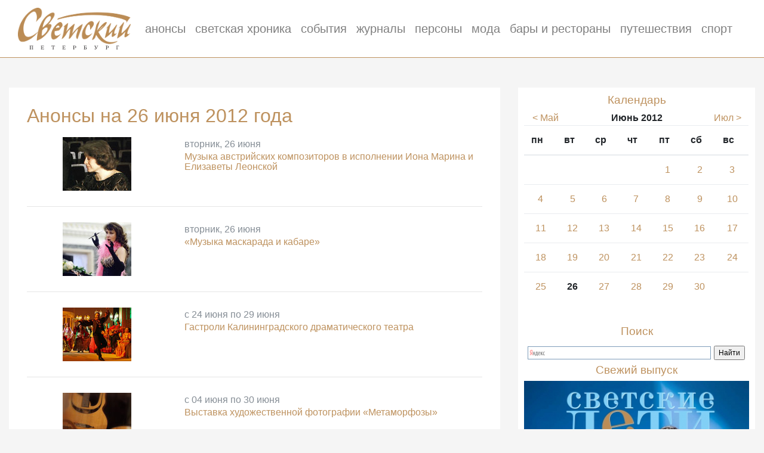

--- FILE ---
content_type: text/html
request_url: http://www.svetskyspb.ru/afisha/date/2012-06-26/
body_size: 4676
content:

<!DOCTYPE html>
<html lang="ru">
<head>
	<!-- Required meta tags -->
	<meta charset="utf-8">
	<meta name="viewport" content="width=device-width, initial-scale=1, shrink-to-fit=no">
	<title>Анонсы на 26 июня 2012 года — журнал «Светский Петербург»</title>
	<meta name="description" content="Анонсы на 26 июня 2012 года: события, выставки, спектаки и презентации в Петербурге.">
	<!-- Bootstrap CSS -->
	<link rel="stylesheet" href="https://maxcdn.bootstrapcdn.com/bootstrap/4.0.0-beta/css/bootstrap.min.css" integrity="sha384-/Y6pD6FV/Vv2HJnA6t+vslU6fwYXjCFtcEpHbNJ0lyAFsXTsjBbfaDjzALeQsN6M" crossorigin="anonymous">
	
	<link href="/style.css" rel="stylesheet">
	
	<!-- Optional JavaScript -->
	<!-- jQuery first, then Popper.js, then Bootstrap JS -->
	<script src="https://ajax.googleapis.com/ajax/libs/jquery/3.2.1/jquery.min.js"></script>
	<script src="https://cdnjs.cloudflare.com/ajax/libs/popper.js/1.11.0/umd/popper.min.js" integrity="sha384-b/U6ypiBEHpOf/4+1nzFpr53nxSS+GLCkfwBdFNTxtclqqenISfwAzpKaMNFNmj4" crossorigin="anonymous"></script>
	<script src="https://maxcdn.bootstrapcdn.com/bootstrap/4.0.0-beta/js/bootstrap.min.js" integrity="sha384-h0AbiXch4ZDo7tp9hKZ4TsHbi047NrKGLO3SEJAg45jXxnGIfYzk4Si90RDIqNm1" crossorigin="anonymous"></script>
	
    <!-- Global site tag (gtag.js) - Google Analytics -->
    <script async src="https://www.googletagmanager.com/gtag/js?id=UA-134683286-1"></script>
    <script>
        window.dataLayer = window.dataLayer || [];
        function gtag(){dataLayer.push(arguments);}
        gtag('js', new Date());

        gtag('config', 'UA-134683286-1');
    </script>
	<!-- Yandex.Metrika counter -->
	<script type="text/javascript" >
    	(function (d, w, c) {
    	    (w[c] = w[c] || []).push(function() {
    	        try {
    	            w.yaCounter1715761 = new Ya.Metrika({
    	                id:1715761,
    	                clickmap:true,
    	                trackLinks:true,
    	                accurateTrackBounce:true,
    	                webvisor:true
    	            });
    	        } catch(e) { }
    	    });
	
	        var n = d.getElementsByTagName("script")[0],
	            s = d.createElement("script"),
	            f = function () { n.parentNode.insertBefore(s, n); };
	        s.type = "text/javascript";
	        s.async = true;
	        s.src = "https://mc.yandex.ru/metrika/watch.js";
	
	        if (w.opera == "[object Opera]") {
	            d.addEventListener("DOMContentLoaded", f, false);
	        } else { f(); }
	    })(document, window, "yandex_metrika_callbacks");
	</script>
	<noscript><div><img src="https://mc.yandex.ru/watch/1715761" style="position:absolute; left:-9999px;" alt="" /></div></noscript>
	<!-- /Yandex.Metrika counter -->
</head>



<body>
	<nav class="navbar navbar-expand-lg navbar-light bg-white">
		<a class="navbar-brand" href="/">
			<img src="/images/logo.png" height="70" class="d-inline-block align-top" alt="">
		</a>
		<button class="navbar-toggler" type="button" data-toggle="collapse" data-target="#navbarNav" aria-controls="navbarNav" aria-expanded="false" aria-label="Toggle navigation">
			<span class="navbar-toggler-icon"></span>
		</button>
		<div class="collapse navbar-collapse" id="navbarNav">
			<ul class="navbar-nav">
				<li class="nav-item">
					<a class="nav-link" href="/afisha/">анонсы</a>
				</li>
				<li class="nav-item">
					<a class="nav-link" href="/reports/">светская хроника</a>
				</li>
				<li class="nav-item">
					<a class="nav-link" href="/events/">события</a>
				</li>
				<li class="nav-item">
					<a class="nav-link" href="/issues/">журналы</a>
				</li>
				<li class="nav-item">
					<a class="nav-link" href="/person/">персоны</a>
				</li>
                <li class="nav-item">
                    <a class="nav-link" href="/fashion/">мода</a>
                </li>
                <li class="nav-item">
                    <a class="nav-link" href="/restaurants/">бары и рестораны</a>
                </li>
                <li class="nav-item">
                    <a class="nav-link" href="/travel/">путешествия</a>
                </li>
                <li class="nav-item">
                    <a class="nav-link" href="/sport/">спорт</a>
                </li>
			</ul>
		</div>
		<hr>
	</nav>
	
	<div class="container-fluid">
	<div class="row">

<div class="col-lg-8"><div class="box  bg-white">  				

				<h1>Анонсы на 26 июня 2012 года</h1>
				<div class="row event"><div class="col-md-4 text-center"><a href="/afisha/event/581/"><img class="img-fluid" src="http://svetskyspb.ru/images/afisha/581.jpg"></a></div><div class="col-md-8"><span class="text-secondary">вторник, 26 июня</span><h3><a href="/afisha/event/581/">Музыка австрийских композиторов в исполнении Иона Марина и Елизаветы Леонской</a></h3></div></div><hr><div class="row event"><div class="col-md-4 text-center"><a href="/afisha/event/584/"><img class="img-fluid" src="http://svetskyspb.ru/images/afisha/584.jpg"></a></div><div class="col-md-8"><span class="text-secondary">вторник, 26 июня</span><h3><a href="/afisha/event/584/">«Музыка маскарада и кабаре»</a></h3></div></div><hr><div class="row event"><div class="col-md-4 text-center"><a href="/afisha/event/599/"><img class="img-fluid" src="http://svetskyspb.ru/images/afisha/599.jpg"></a></div><div class="col-md-8"><span class="text-secondary">с 24 июня по 29 июня</span><h3><a href="/afisha/event/599/">Гастроли Калининградского драматического театра</a></h3></div></div><hr><div class="row event"><div class="col-md-4 text-center"><a href="/afisha/event/535/"><img class="img-fluid" src="http://svetskyspb.ru/images/afisha/535.jpg"></a></div><div class="col-md-8"><span class="text-secondary">с 04 июня по 30 июня</span><h3><a href="/afisha/event/535/">Выставка художественной фотографии «Метаморфозы»</a></h3></div></div><hr><div class="row event"><div class="col-md-4 text-center"><a href="/afisha/event/549/"><img class="img-fluid" src="http://svetskyspb.ru/images/afisha/549.jpg"></a></div><div class="col-md-8"><span class="text-secondary">с 28 мая по 30 июня</span><h3><a href="/afisha/event/549/">Выставка косторезного мастерства «Душа Севера»</a></h3></div></div><hr><div class="row event"><div class="col-md-4 text-center"><a href="/afisha/event/559/"><img class="img-fluid" src="http://svetskyspb.ru/images/afisha/559.jpg"></a></div><div class="col-md-8"><span class="text-secondary">с 08 июня по 30 июня</span><h3><a href="/afisha/event/559/">«Мюзик-Холл» открывает летний театральный сезон</a></h3></div></div><hr><div class="row event"><div class="col-md-4 text-center"><a href="/afisha/event/590/"><img class="img-fluid" src="http://svetskyspb.ru/images/afisha/590.jpg"></a></div><div class="col-md-8"><span class="text-secondary">с 24 июня по 03 июля</span><h3><a href="/afisha/event/590/">Фестиваль «Романтический орган белых ночей»</a></h3></div></div><hr><div class="row event"><div class="col-md-4 text-center"><a href="/afisha/event/526/"><img class="img-fluid" src="http://svetskyspb.ru/images/afisha/526.jpg"></a></div><div class="col-md-8"><span class="text-secondary">с 17 мая по 12 июля</span><h3><a href="/afisha/event/526/">Выставка «Актерские династии. Боярские»</a></h3></div></div><hr><div class="row event"><div class="col-md-4 text-center"><a href="/afisha/event/586/"><img class="img-fluid" src="http://svetskyspb.ru/images/afisha/586.jpg"></a></div><div class="col-md-8"><span class="text-secondary">с 21 июня по 12 июля</span><h3><a href="/afisha/event/586/">Выставка «Вокруг Ладоги. Портреты»</a></h3></div></div><hr><div class="row event"><div class="col-md-4 text-center"><a href="/afisha/event/587/"><img class="img-fluid" src="http://svetskyspb.ru/images/afisha/587.jpg"></a></div><div class="col-md-8"><span class="text-secondary">с 23 июня по 22 июля</span><h3><a href="/afisha/event/587/">Выставка «Молодое корейское искусство»</a></h3></div></div><hr><div class="row event"><div class="col-md-4 text-center"><a href="/afisha/event/563/"><img class="img-fluid" src="http://svetskyspb.ru/images/afisha/563.jpg"></a></div><div class="col-md-8"><span class="text-secondary">с 14 июня по 27 июля</span><h3><a href="/afisha/event/563/">Балет в Михайловском театре</a></h3></div></div><hr><div class="row event"><div class="col-md-4 text-center"><a href="/afisha/event/522/"><img class="img-fluid" src="http://svetskyspb.ru/images/afisha/522.jpg"></a></div><div class="col-md-8"><span class="text-secondary">с 07 июня по 01 августа</span><h3><a href="/afisha/event/522/">Выставка Пабло Пикассо «Параграфы»</a></h3></div></div><hr><div class="row event"><div class="col-md-4 text-center"><a href="/afisha/event/502/"><img class="img-fluid" src="http://svetskyspb.ru/images/afisha/502.jpg"></a></div><div class="col-md-8"><span class="text-secondary">с 27 апреля по 12 августа</span><h3><a href="/afisha/event/502/">Выставка «Красавицы русского театра. Красота без Photoshop»</a></h3></div></div><hr><div class="row event"><div class="col-md-4 text-center"><a href="/afisha/event/487/"><img class="img-fluid" src="http://svetskyspb.ru/images/afisha/487.jpg"></a></div><div class="col-md-8"><span class="text-secondary">с 14 июня по 14 августа</span><h3><a href="/afisha/event/487/">Впервые в России выставка RODIN</a></h3></div></div><hr><div class="row event"><div class="col-md-4 text-center"><a href="/afisha/event/565/"><img class="img-fluid" src="http://svetskyspb.ru/images/afisha/565.jpg"></a></div><div class="col-md-8"><span class="text-secondary">с 15 июня по 31 августа</span><h3><a href="/afisha/event/565/">Выставка «Второй русский авангард»</a></h3></div></div><hr><div class="row event"><div class="col-md-4 text-center"><a href="/afisha/event/566/"><img class="img-fluid" src="http://svetskyspb.ru/images/afisha/566.jpg"></a></div><div class="col-md-8"><span class="text-secondary">с 20 июня по 31 августа</span><h3><a href="/afisha/event/566/">Выставка «Город»</a></h3></div></div><hr><div class="row event"><div class="col-md-4 text-center"><a href="/afisha/event/507/"><img class="img-fluid" src="http://svetskyspb.ru/images/afisha/507.jpg"></a></div><div class="col-md-8"><span class="text-secondary">с 06 апреля по 06 сентября</span><h3><a href="/afisha/event/507/">Выставка Башмак в искусстве</a></h3></div></div><hr><div class="row event"><div class="col-md-4 text-center"><a href="/afisha/event/521/"><img class="img-fluid" src="http://svetskyspb.ru/images/afisha/521.jpg"></a></div><div class="col-md-8"><span class="text-secondary">с 22 мая по 16 сентября</span><h3><a href="/afisha/event/521/">Выставка «Мода за железным занавесом. Из гардероба звезд советской эпохи»</a></h3></div></div><hr><div class="row event"><div class="col-md-4 text-center"><a href="/afisha/event/514/"><img class="img-fluid" src="http://svetskyspb.ru/images/afisha/514.jpg"></a></div><div class="col-md-8"><span class="text-secondary">с 16 мая по 30 сентября</span><h3><a href="/afisha/event/514/">Интерактивный выставочный проект «САМУРАИ. ART OF WAR»</a></h3></div></div><hr>
	
</div>
</div>
<div class="col-lg-4 text-center">

<div class="side bg-white">
	<h2>Календарь</h2><div class="row"><div class="col-3"><a href="/afisha/date/2012-05-01/"> < Май</a></div><div class="col-6"><b>Июнь 2012</b></div><div class="col-3"><a href="/afisha/date/2012-07-01/">Июл ></a></div></div><table class="table"><thead><th>пн</th><th>вт</th><th>ср</th><th>чт</th><th>пт</th><th>сб</th><th>вс</th></thead><tbody><tr><td></td><td></td><td></td><td></td><td><a href="/afisha/date/2012-06-01">1</a></td><td><a href="/afisha/date/2012-06-02">2</a></td><td><a href="/afisha/date/2012-06-03">3</a></td></tr><tr><td><a href="/afisha/date/2012-06-04">4</a></td><td><a href="/afisha/date/2012-06-05">5</a></td><td><a href="/afisha/date/2012-06-06">6</a></td><td><a href="/afisha/date/2012-06-07">7</a></td><td><a href="/afisha/date/2012-06-08">8</a></td><td><a href="/afisha/date/2012-06-09">9</a></td><td><a href="/afisha/date/2012-06-10">10</a></td></tr><tr><td><a href="/afisha/date/2012-06-11">11</a></td><td><a href="/afisha/date/2012-06-12">12</a></td><td><a href="/afisha/date/2012-06-13">13</a></td><td><a href="/afisha/date/2012-06-14">14</a></td><td><a href="/afisha/date/2012-06-15">15</a></td><td><a href="/afisha/date/2012-06-16">16</a></td><td><a href="/afisha/date/2012-06-17">17</a></td></tr><tr><td><a href="/afisha/date/2012-06-18">18</a></td><td><a href="/afisha/date/2012-06-19">19</a></td><td><a href="/afisha/date/2012-06-20">20</a></td><td><a href="/afisha/date/2012-06-21">21</a></td><td><a href="/afisha/date/2012-06-22">22</a></td><td><a href="/afisha/date/2012-06-23">23</a></td><td><a href="/afisha/date/2012-06-24">24</a></td></tr><tr><td><a href="/afisha/date/2012-06-25">25</a></td><td><b>26</b></td><td><a href="/afisha/date/2012-06-27">27</a></td><td><a href="/afisha/date/2012-06-28">28</a></td><td><a href="/afisha/date/2012-06-29">29</a></td><td><a href="/afisha/date/2012-06-30">30</a></td><td></td></tr></tbody></table>	<br>
	<h2>Поиск</h2>
	<div class="ya-site-form ya-site-form_inited_no" onclick="return {'action':'http://www.svetskyspb.ru/search/','arrow':false,'bg':'#FFFFFF','fontsize':12,'fg':'#000000','language':'ru','logo':'rb','publicname':'Поиск по svetskyspb.ru','suggest':true,'target':'_self','tld':'ru','type':2,'usebigdictionary':false,'searchid':826812,'input_fg':'#000000','input_bg':'#FFFFFF','input_fontStyle':'normal','input_fontWeight':'normal','input_placeholder':null,'input_placeholderColor':'#000000','input_borderColor':'#7F9DB9'}"><form action="https://yandex.ru/search/site/" method="get" target="_self" accept-charset="utf-8"><input type="hidden" name="searchid" value="826812"/><input type="hidden" name="l10n" value="ru"/><input type="hidden" name="reqenc" value=""/><input type="search" name="text" value=""/><input type="submit" value="Найти"/></form></div><style type="text/css">.ya-page_js_yes .ya-site-form_inited_no { display: none; }</style><script type="text/javascript">(function(w,d,c){var s=d.createElement('script'),h=d.getElementsByTagName('script')[0],e=d.documentElement;if((' '+e.className+' ').indexOf(' ya-page_js_yes ')===-1){e.className+=' ya-page_js_yes';}s.type='text/javascript';s.async=true;s.charset='utf-8';s.src=(d.location.protocol==='https:'?'https:':'http:')+'//site.yandex.net/v2.0/js/all.js';h.parentNode.insertBefore(s,h);(w[c]||(w[c]=[])).push(function(){Ya.Site.Form.init()})})(window,document,'yandex_site_callbacks');</script>

  	<h2>Свежий выпуск</h2>
  	<a href="http://svetskyspb.ru/files/issues/magazine55.pdf"><img class="img-fluid" src="http://www.svetskyspb.ru/images/issues/cover55.jpg"></a>
  	<br><br>
  	<div>
		<a href="http://svetskyspb.ru/files/issues/magazine55.pdf"><button type="button" class="btn btn-outline-primary">Смотреть</button></a>
	</div>
	
	</div></div>
</div>
</div>

<footer class="footer bg-white">
    <div class="container">
        <div class="row">
            <!--				<div class="col-lg-6 text-center">-->
            <!--					<a href="/about/">О журнале</a>-->
            <!--				</div>-->
            <!--                <div class="col-lg-6 text-center">-->
            <!--                    <a href="/partners/">Партнёры</a>-->
            <!--                </div>-->
            <!--				<div class="col-lg-6 text-center">-->
            <!--					<a href="/advertising/">Реклама</a>-->
            <!--				</div>-->

            <div class="col-md-4 text-center">
                <a href="/about/">О журнале</a>
            </div>
            <div class="col-md-4 text-center">
                <a href="/partners/">Партнёры</a>
            </div>
            <div class="col-md-4 text-center">
                <a href="/advertising/">Реклама</a>
            </div>


            <!--                <div class="col-lg-6">-->
            <!--                    <div class="row">-->
            <!--                        <div class="col-sm-6 text-center">-->
            <!--                            <a href="/partners/">Партнёры</a>-->
            <!--                        </div>-->
            <!--                    </div>-->
            <!--                </div>-->

            <!--				<div class="col-lg-6">-->
            <!--					<div class="row">-->
            <!--						<div class="col-sm-6 text-center">-->
            <!--      						<a href="/about/">О журнале</a>-->
            <!--						</div>-->
            <!--						<div class="col-sm-6 text-center">-->
            <!--      						<a href="/advertising/">Реклама</a>-->
            <!--						</div>-->
            <!--					</div>-->
            <!--				</div>-->
            <!--				<div class="col-lg-6">-->
            <!--					<div class="row">-->
            <!--						-->
            <!--						<div class="col-sm-6 text-center">-->
            <!--      						<a href="/contacts/">Контакты</a>-->
            <!--						</div>-->
            <!--						<div class="col-sm-6 text-center">-->
            <!--      						<a href="/socialnetworks/">Соцсети</a>-->
            <!--						</div>-->
            <!--					</div>-->
            <!--				</div>-->


        </div>
        <p class="text-center">© Редакция журнала «Светский Петербург», 2009—2021</p>
    </div>
</footer>


</body>
</html>